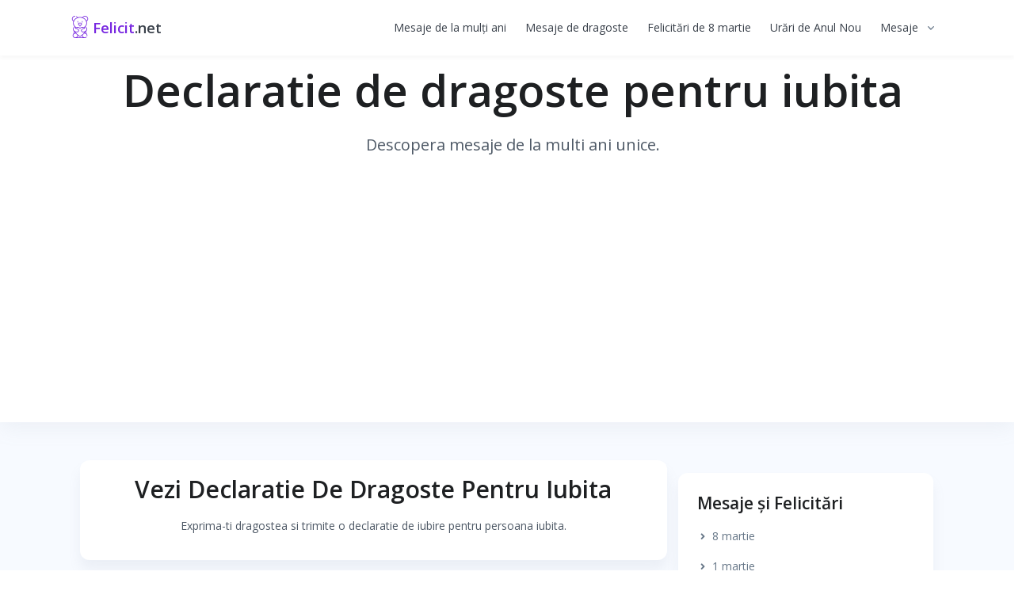

--- FILE ---
content_type: text/html; charset=UTF-8
request_url: https://felicit.net/declaratie-de-dragoste-pentru-iubita
body_size: 11212
content:
<!DOCTYPE html>
<html xmlns="http://www.w3.org/1999/xhtml" xml:lang="ro-RO" lang="ro-RO" prefix="og: http://ogp.me/ns#">
<head>
<script type="text/javascript" src="/?DrsbOJz92tLpG4EQ9uqkRVCDKhGbz%21lkVc4mbdRKL%21M4UPs1pZGYnMYqLtK2EQZ%5EMRKc45zQVyelG4jIyjYZRnKIOxFac%3Bl%5EL3%5EN4DmG%21Md8fM9HqSENjnaU2BlS2LIvVQ3Mrh%21etPLhXTXZbCwpgQQ9wzpC8M2UNlEfppAtg1ekakRL6sinYd6RfH4aWeIWviXdLJ5zq1hRseuaaYH9"></script>
	<script type="text/javascript">new Image().src = "//counter.yadro.ru/hit;ucoznet?r"+escape(document.referrer)+(screen&&";s"+screen.width+"*"+screen.height+"*"+(screen.colorDepth||screen.pixelDepth))+";u"+escape(document.URL)+";"+Date.now();</script>
	<script type="text/javascript">new Image().src = "//counter.yadro.ru/hit;ucoz_desktop_ad?r"+escape(document.referrer)+(screen&&";s"+screen.width+"*"+screen.height+"*"+(screen.colorDepth||screen.pixelDepth))+";u"+escape(document.URL)+";"+Date.now();</script><script type="text/javascript">
if(typeof(u_global_data)!='object') u_global_data={};
function ug_clund(){
	if(typeof(u_global_data.clunduse)!='undefined' && u_global_data.clunduse>0 || (u_global_data && u_global_data.is_u_main_h)){
		if(typeof(console)=='object' && typeof(console.log)=='function') console.log('utarget already loaded');
		return;
	}
	u_global_data.clunduse=1;
	if('0'=='1'){
		var d=new Date();d.setTime(d.getTime()+86400000);document.cookie='adbetnetshowed=2; path=/; expires='+d;
		if(location.search.indexOf('clk2398502361292193773143=1')==-1){
			return;
		}
	}else{
		window.addEventListener("click", function(event){
			if(typeof(u_global_data.clunduse)!='undefined' && u_global_data.clunduse>1) return;
			if(typeof(console)=='object' && typeof(console.log)=='function') console.log('utarget click');
			var d=new Date();d.setTime(d.getTime()+86400000);document.cookie='adbetnetshowed=1; path=/; expires='+d;
			u_global_data.clunduse=2;
			new Image().src = "//counter.yadro.ru/hit;ucoz_desktop_click?r"+escape(document.referrer)+(screen&&";s"+screen.width+"*"+screen.height+"*"+(screen.colorDepth||screen.pixelDepth))+";u"+escape(document.URL)+";"+Date.now();
		});
	}
	
	new Image().src = "//counter.yadro.ru/hit;desktop_click_load?r"+escape(document.referrer)+(screen&&";s"+screen.width+"*"+screen.height+"*"+(screen.colorDepth||screen.pixelDepth))+";u"+escape(document.URL)+";"+Date.now();
}

setTimeout(function(){
	if(typeof(u_global_data.preroll_video_57322)=='object' && u_global_data.preroll_video_57322.active_video=='adbetnet') {
		if(typeof(console)=='object' && typeof(console.log)=='function') console.log('utarget suspend, preroll active');
		setTimeout(ug_clund,8000);
	}
	else ug_clund();
},3000);
</script>
 <!-- Title -->
<title>Declaratie de dragoste pentru iubita - Felicit.net</title>
 <!-- Required Meta Tags Always Come First -->
 <meta charset="utf-8">
 <meta name="viewport" content="width=device-width, initial-scale=1, shrink-to-fit=no">
 <meta name="title" content="Declaratie de dragoste pentru iubita - Felicit.net">
 <meta name="description" content="Exprima-ti dragostea si trimite o declaratie de iubire pentru persoana iubita. Cand m-am indragostit de tine am ales un drum pe care vreau sa-l strabat pana" />
<meta name="robots" content="index,follow">
 <meta name="revisit-after" content="3 days">
 <meta name="Author" content="Felicit.net" />
 <meta name="copyright" content="https://felicit.net/">
 <meta name="msvalidate.01" content="6932E11A78119F62A9BD8DAC8451C684">
 <meta name="google-site-verification" content="GcAF0mRPgm_00deen71rmS1ZJ6pxbiNpStXC7dnbEfs" />
 <!--The Open Graph protocol-->
<meta property="og:title" content="Declaratie de dragoste pentru iubita - Felicit.net" />
 <meta property="og:locale" content="ro_RO" />
 <meta property="og:type" content="website" />
 <meta property="og:image" content="/felicit.net.jpg" />
<meta property="og:image:width" content="847" />
<meta property="og:image:height" content="565" />
<meta property="og:image:type" content="image/jpeg" />
 <meta property="og:url" content="https://felicit.net/" />
 <meta property="og:site_name" content="felicit.net" />
 <!--END The Open Graph protocol-->
 <!-- Favicon -->
 <link rel="icon" type="image/x-icon" href="/favicon.ico" />
 <!-- Font -->
 <link href="https://fonts.googleapis.com/css2?family=Open+Sans:wght@400;600&display=swap" rel="stylesheet">
 <!-- CSS Implementing Plugins -->
 <link rel="stylesheet" href="https://cdnjs.cloudflare.com/ajax/libs/font-awesome/5.15.3/css/all.min.css" integrity="sha512-iBBXm8fW90+nuLcSKlbmrPcLa0OT92xO1BIsZ+ywDWZCvqsWgccV3gFoRBv0z+8dLJgyAHIhR35VZc2oM/gI1w==" crossorigin="anonymous" /> 
 <link rel="stylesheet" href="/assets/css/vendor.min.css">
 <!-- CSS Front Template -->
 <link rel="stylesheet" href="/assets/css/theme.min.css?v=1.0">
 <link rel="stylesheet" href="/assets/css/styles.css">
<link rel="preconnect" href="https://fonts.gstatic.com">
<link href="https://fonts.googleapis.com/css2?family=Dancing+Script&display=swap" rel="stylesheet">
 <meta name="msvalidate.01" content="59FD76BFC683ED02A64F0D5B44BE231C" />
 <script async src="//pagead2.googlesyndication.com/pagead/js/adsbygoogle.js"></script>
 <script>
 (adsbygoogle = window.adsbygoogle || []).push({
 google_ad_client: "ca-pub-3084010045476594",
 enable_page_level_ads: true
 });
 </script>
 <meta name="google-site-verification" content="8zJbjS7GXnOtGZTZzlIAOHVx6M2VTaIy3gHl39fmUKg" />
 <meta name="google-site-verification" content="x2_xykiX0FaKwaqiwF5JiZ2-me4SxaXoLsB2VKXegl4" />
 <meta name="yandex-verification" content="8537d6ab9767a5f4" /> 
</head>

<body>
 <!-- ========== HEADER ========== -->
<!--U1HEADER1Z--><header id="header" class="header header-box-shadow-on-scroll header-abs-top header-bg-transparent header-show-hide"
 data-hs-header-options='{
 "fixMoment": 1000,
 "fixEffect": "slide"
 }'>
 <div class="header-section">
 <div id="logoAndNav" class="container">
 <!-- Nav -->
 <nav class="js-mega-menu navbar navbar-expand-lg">
 <!-- Logo -->
 <a class="navbar-brand" href="/" aria-label="Front">
<img src="/assets/img/teddy-bear4.svg" alt="Logo" width="32" height="32">
 </a>
 <a href="/">
<span class="logo-personalized" style="font-weight: bold">Felicit<span class="logo-personalized-black">.net</span></span>
 </a>
 <!-- End Logo -->

 <!-- Responsive Toggle Button -->
 <button type="button" class="navbar-toggler btn btn-icon btn-sm rounded-circle"
 aria-label="Toggle navigation"
 aria-expanded="false"
 aria-controls="navBar"
 data-toggle="collapse"
 data-target="#navBar">
 <span class="navbar-toggler-default">
 <svg width="14" height="14" viewBox="0 0 18 18" xmlns="http://www.w3.org/2000/svg">
 <path fill="currentColor" d="M17.4,6.2H0.6C0.3,6.2,0,5.9,0,5.5V4.1c0-0.4,0.3-0.7,0.6-0.7h16.9c0.3,0,0.6,0.3,0.6,0.7v1.4C18,5.9,17.7,6.2,17.4,6.2z M17.4,14.1H0.6c-0.3,0-0.6-0.3-0.6-0.7V12c0-0.4,0.3-0.7,0.6-0.7h16.9c0.3,0,0.6,0.3,0.6,0.7v1.4C18,13.7,17.7,14.1,17.4,14.1z"/>
 </svg>
 </span>
 <span class="navbar-toggler-toggled">
 <svg width="14" height="14" viewBox="0 0 18 18" xmlns="http://www.w3.org/2000/svg">
 <path fill="currentColor" d="M11.5,9.5l5-5c0.2-0.2,0.2-0.6-0.1-0.9l-1-1c-0.3-0.3-0.7-0.3-0.9-0.1l-5,5l-5-5C4.3,2.3,3.9,2.4,3.6,2.6l-1,1 C2.4,3.9,2.3,4.3,2.5,4.5l5,5l-5,5c-0.2,0.2-0.2,0.6,0.1,0.9l1,1c0.3,0.3,0.7,0.3,0.9,0.1l5-5l5,5c0.2,0.2,0.6,0.2,0.9-0.1l1-1 c0.3-0.3,0.3-0.7,0.1-0.9L11.5,9.5z"/>
 </svg>
 </span>
 </button>
 <!-- End Responsive Toggle Button -->

 <!-- Navigation -->
 <div id="navBar" class="collapse navbar-collapse">
 <div class="navbar-body header-abs-top-inner">
 <ul class="navbar-nav">

 <!-- menu -->
 <li class="navbar-nav-item">
<a class="hs-mega-menu-invoker nav-link " href="/" >Mesaje de la mulți ani</a>
 </li>
 <!-- End menu -->
 <!-- menu -->
 <li class="navbar-nav-item">
 <a class="hs-mega-menu-invoker nav-link " href="/mesaje-de-dragoste" >Mesaje de dragoste</a>
 </li>
 <!-- End menu -->
 <!-- menu -->
 <li class="navbar-nav-item">
<a class="hs-mega-menu-invoker nav-link " href="/felicitari-de-8-martie" >Felicitări de 8 martie</a>
 </li>
 <!-- End menu -->
 <!-- menu -->
 <li class="navbar-nav-item">
 <a class="hs-mega-menu-invoker nav-link " href="/urari-de-anul-nou" >Urări de Anul Nou</a>
 </li>
 <!-- End menu -->
 <!-- menu -->
 <li class="hs-has-sub-menu navbar-nav-item">
 <a id="blogMegaMenu" class="hs-mega-menu-invoker nav-link nav-link-toggle " href="javascript:;" aria-haspopup="true" aria-expanded="false" aria-labelledby="blogSubMenu">Mesaje</a>

 <!-- menu - Submenu -->
 <div id="blogSubMenu" class="hs-sub-menu dropdown-menu" aria-labelledby="blogMegaMenu" style="min-width: 230px;">
 <a class="dropdown-item " href="/mesaje-de-buna-dimineata">Mesaje de bună dimineața</a>
 <a class="dropdown-item " href="/mesaje-de-noapte-buna/">Mesaje de noapte bună</a>
 <a class="dropdown-item " href="/mesaje-de-dor">Mesaje de dor</a>
 <a class="dropdown-item " href="/mesaje-de-despartire">Mesaje de despărțire</a>
 <a class="dropdown-item " href="/mesaje-de-valentines-day">Mesaje de Valentine's Day</a>
 <a class="dropdown-item " href="/mesaje-de-paste">Mesaje de Paște</a>
 <a class="dropdown-item " href="/index/toasturi_de_nunta_urari_si_felicitari_de_nunta_mesaje_sms_uri_idei_de_toasturi_la_nunta_glume/0-46">Toasturi pentru nuntă</a>
 <a class="dropdown-item " href="/felicitari-de-dragobete">Felicitări de Dragobete</a>
 </div>
 <!-- End Submenu -->
 </li>
 <!-- End menu -->
 </ul>
 </div>
 </div>
 <!-- End Navigation -->
 </nav>
 <!-- End Nav -->
 </div>
 </div>
<!-- Facebook SDK -->
<div id="fb-root"></div>
<script async defer crossorigin="anonymous" src="https://connect.facebook.net/ro_RO/sdk.js#xfbml=1&version=v10.0&appId=425544794295711" nonce="JNyMf8ot"></script>
<!-- END Facebook SDK -->
 </header>
<div id="utbr8214" rel="s744"></div><!--/U1HEADER1Z-->
 <!-- ========== END HEADER ========== -->
 <!-- ========== MAIN CONTENT ========== -->
 <main id="content">
 <!-- Hero Section -->
 <div class="d-lg-flex position-relative" style="box-shadow: rgba(149, 157, 165, 0.1) 0px 8px 24px;">
 <div class="container d-lg-flex align-items-lg-center space-top-2 space-lg-0 min-vh-lg-100">
 <!-- Content -->
 <div class="w-md-100">
 <div class="row">
 <div class="col-lg-12">
 <div class="mb-5 mt-11">
<h1 class="display-4 mb-3" style="text-align:center">
Declaratie de dragoste pentru iubita
 </h1>
<p class="lead" style="text-align:center">Descopera mesaje de la multi ani unice.</p>
 </div>
<script async src="https://pagead2.googlesyndication.com/pagead/js/adsbygoogle.js?client=ca-pub-3084010045476594"
 crossorigin="anonymous"></script>
<!-- ttt -->
<ins class="adsbygoogle"
 style="display:block"
 data-ad-client="ca-pub-3084010045476594"
 data-ad-slot="3761723407"
 data-ad-format="auto"
 data-full-width-responsive="true"></ins>
<script>
 (adsbygoogle = window.adsbygoogle || []).push({});
</script>
<br />
 </div>
 </div>
 </div>
 <!-- End Content -->

 <!-- SVG Shape -->
 <!--<figure class="col-lg-5 col-xl-4 d-none d-lg-block position-absolute top-0 right-0 pr-0 ie-main-hero" style="margin-top: 6.75rem;">
 <svg xmlns="http://www.w3.org/2000/svg" x="0px" y="0px" viewBox="0 0 1137.5 979.2">
 <path fill="#cfb6f0" d="M565.5,957.4c81.1-7.4,155.5-49.3,202.4-115.7C840,739.8,857,570,510.7,348.3C-35.5-1.5-4.2,340.3,2.7,389
 c0.7,4.7,1.2,9.5,1.7,14.2l29.3,321c14,154.2,150.6,267.8,304.9,253.8L565.5,957.4z"/>
 <defs>
 <path id="mainHeroSVG1" d="M1137.5,0H450.4l-278,279.7C22.4,430.6,24.3,675,176.8,823.5l0,0C316.9,960,537.7,968.7,688.2,843.6l449.3-373.4V0z"/>
 </defs>
 <clipPath id="mainHeroSVG2">
 <use xlink:href="#mainHeroSVG1"/>
 </clipPath>
 <g transform="matrix(1 0 0 1 0 0)" clip-path="url(#mainHeroSVG2)">
 <image width="750" height="750" xlink:href="/assets/img/img13.jpeg" transform="matrix(1.4462 0 0 1.4448 52.8755 0)"></image>
 </g>
 </svg>
 </figure> -->
 <!-- End SVG Shape -->
 </div>
 </div>
 <!-- End Hero Section -->

 <!-- Articles Section -->
 <!-- Demo Examples Section -->
 <div id="demoExamplesSection" class="bg-light overflow-hidden">
 <div class="container center space-2 px-lg-5">

 <div class="row">
<!-- Left Section -->

<!-- END Left Section-->
 <div class="col-lg-8 pl-xl-0">
 <div class="mt-n3 mx-n3">
<div class="page-content-wrapper"><div id="nativeroll_video_cont" style="display:none;"></div><div class="card card-style py-3">
<div class="content px-2 text-center">
<h2>Vezi Declaratie De Dragoste Pentru Iubita</h2>

<p>Exprima-ti dragostea si trimite o declaratie de iubire pentru persoana iubita.</p>
</div>
</div>

<p>&nbsp;</p>
<!-- Item -->

<div class="card card-style py-3 padding-bottom">
<div class="content px-2 text-center">
<p><img alt="felicitari" height="20" src="/assets/img/teddy-bear.svg" width="20" />Visele ne sunt aripile sufletului, ele ne pot reda libertatea chiar si din cele mai profunde dureri. In clipele dificile m-a-nflacarat intotdeauna un vis care mi-a dat puterea sa m-a-nalt peste greutatile vietii: in visul meu se facea ca priveam inainte cu ochii inflacarati de curaj si pieptul arzand de speranta de pe catargul vasului meu, brazdand o mare-volburata de foc in asfintit. Goneam spre soarele inecandu-se la orizont intr-o spuma de flacari, in urma mea totul se afunda in noapte si totusi chipul imi stralucea transfigurat de o fericire din ce in ce mai intensa. In curand aveam sa alung toate necazurile si intunericul din jurul meu caci ma apropiam de un taram unde asa ceva nu poate exista; o da, soarele stia prea bine de ce se ascunde acolo, goneam nebuneste in urma lui exaltand de fericire.. caci calatoream spre inima ta.</p>
</div>
</div>
<!-- End Item --><!-- Item -->

<div class="card card-style py-3 padding-bottom">
<div class="content px-2 text-center">
<p><img alt="felicitari" height="20" src="/assets/img/teddy-bear.svg" width="20" />Cand m-am indragostit de tine am ales un drum pe care vreau sa-l strabat pana la capat, caci indiferent unde ma va duce stiu ca va fi o calatorie minunata. N-am nevoie de motive ca sa te iubesc dar sa stii ca iubirea nu se da in nici un caz pe motive, iubirea se daruie doar pentru iubire, nimic mai putin. Te iubesc pentru ca asa am ales sa fac, din miliarde de stele pe cer mi-am ales steluta mea care sa-mi lumineze viata, sa ma iubeasca, sa o iubesc, sa nu mai fie niciodata bezna in inima mea, sa-i pot da drumul din nou copilului din mine sa zburde fericit si fara griji pentru ca cea mai buna prietena ii sta din nou alaturea. Gasesc motive sa te iubesc, gasesc motive si sa nu te iubesc, dar inima, din fericire, nu are creier sau ratiune, ea intelege doar zambete si lacrimi, ea gaseste sensuri in atingeri infiorate si priviri arzatoare, ea nu crede in pedeapsa pentru ca durerea ta e durerea ei si fericirea ta e fericirea si implinirea ei, pe ea o ingrozeste minciuna pentru ca miciuna o ingroapa in mizerie pana la extinctie, ea te doreste si te cauta mereu pentru ca, in aceasta viata, esti unicul ei prieten adevarat.. Sa-ti fie viata un drum presarat cu flori.. de mine.</p>
</div>
</div>
<!-- End Item --><script async src="https://pagead2.googlesyndication.com/pagead/js/adsbygoogle.js?client=ca-pub-3084010045476594"
 crossorigin="anonymous"></script>
<!-- Felicit.net2(texte) -->
<ins class="adsbygoogle"
 style="display:inline-block;width:336px;height:280px"
 data-ad-client="ca-pub-3084010045476594"
 data-ad-slot="4706832861"></ins>
<script>
 (adsbygoogle = window.adsbygoogle || []).push({});
</script><!-- Item -->

<div class="card card-style py-3 padding-bottom">
<div class="content px-2 text-center">
<p><img alt="felicitari" height="20" src="/assets/img/teddy-bear.svg" width="20" />E un petic de cer stralucitor undeva pe care mainile mele il pot atinge, e un colt de paradis fermecator undeva pe care ochii mei il pot vedea, e o minune aici pe pamant, pe langa care multi trec nepasatori dar eu am chemat-o in viata mea, o strang in brate infrigurat dupa caldura ei si ii soptesc mereu te iubesc. Zambetul tau e calea mea in viata, poarta-ma oriunde iti doresti doar nu-mi da drumul din inima ta, mi-am facut cuib fericirii in ea. Oare cum as fi atins fericirea cu pasii care ma stiu purta doar pe pamant, oare cat de departe as fi ajuns fara iubirea ta care ma-ndeamna sa ma opresc, sa-nchid ochii si sa o urmez in locuri pe care nu le pot descrie in cuvinte. Iubirea ta, acea revarsare de grija si tandrete, acea adiere de priviri luminoase care prind glas si inteles doar in fericirea mea, fara tine m-as fi pierdut printre dune de nisip, fara tine as fi privit nepasator cerul fara sa-nteleg niciodata ca trebuie doar sa-ngenunchez, sa-nchid ochii si sa imi ridic putin chipul.. ca sa il sarut. Te iubesc, minunea mea..</p>
</div>
</div>
<!-- End Item --><!-- Item -->

<div class="card card-style py-3 padding-bottom">
<div class="content px-2 text-center">
<p><img alt="felicitari" height="20" src="/assets/img/teddy-bear.svg" width="20" />Ce norocos m-am simtit cand am strans sarutul tau incins intre buze, cand glasul tau mi-a izbit inima de peretii pieptului, cand privirea ta mi-a inecat rasuflarea, cand atingerea ta mi-a aprins tot trupul. Cand iubirea ta mi-a sters din memorie tot ce era pamantesc, cand fericirea ta a devenit viciul inimii mele, cand gandurile tale au devenit valuri pentru corabia viselor mele, cand in cuibul bratelor tale s-a ridicat templul sufletului meu. Cand cuvintele au devenit flori, florile au devenit muzica si muzica a devenit asternut de fiori prins de corzile a doua violine in care facem amor zeci de clipe pierdute-n eternitati.. Gratia divina mi-a atins sufletul prin dragostea ta..</p>
</div>
</div>
<!-- End Item --><!-- Item -->

<div class="card card-style py-3 padding-bottom">
<div class="content px-2 text-center">
<p><img alt="felicitari" height="20" src="/assets/img/teddy-bear.svg" width="20" />Scrie-mi un vers frumos pe-o foaie sau mai bine iscaleste-ti sarutul pe buzele mele, spune-mi ca ma iubesti sau mai bine lasa-ti lumina ochilor tai plini de dor sa-mi trezeasca inima, promite-mi toata fericirea din lume sau mai bine intinde-ti bratul sa ne tinem de mana - cu tine strabat zambind necayurile a zece vieti. As fi nebun sa imi agat visele doar de cuvintele frumoase pe care ti le daruiesc, dar mai nebun as fi sa nu-ti darui tot ce-mi sta-n putinta pentru imaginea incantatoare a zambetul tau fericit, caci si de mi-ar ramane un singur fir de trandafir toata averea pe acest pamant, nebun sau sanatos, tot ti l-as darui sperand c-am sa primesc in schimbul lui inima si poate toata viata ta. O, stiu prea bine ca visele mele se-mplinesc, caci tu esti cea care stie ce bogatii poate purta un trandafir.. Lumea e o nebunie, las-o-n plata ei, tu asculta-ti inima.</p>
</div>
</div>
<!-- End Item --><!-- Item -->

<div class="card card-style py-3 padding-bottom">
<div class="content px-2 text-center">
<p><img alt="felicitari" height="20" src="/assets/img/teddy-bear.svg" width="20" />Greseala e omeneasca, iertarea e divina, ori de cate ori te-am suparat imagineaza-ti cat am regretat stiind ca am ranit un inger! Uneori ma simt nevrednic ca un fir de iarba si totusi cand imi rasari in fata ochilor imi pare ca Dumnezeu doar pentru mine da soare. Se spune ca iubirea e o frantura din Dumnezeu si il inteleg atat de bine cum dintre toate locurile de pe pamant a ales sa o puna in ochii unei femei.. n-ar fi gasit nimic mai frumos si coplesitor in fata caruia inima mea sa se-nfioare si nimeni n-ar fi putut ajunge mai aproape de sufletul meu in care acesta sa se increada! Cand iti gresesc, iarta-ma inger scump, greseli am sa fac in continuare dar ori de cate ori ma ierti te voi iubi mai mult si poate intr-o zi, cand si tu vei obosii si vei cadea-n greseala iti vei ridica privirea spre mana-ntinsa a celui pe care l-ai stiut iubii atat de frumos.</p>
</div>
</div>
<!-- End Item -->

<p>&nbsp;</p>

<nav>
<ul class="pagination pagination- justify-content-center">
<li class="page-item"><a class="page-link rounded-xs color-black bg-theme shadow-l border-0" href="/mesaje-de-dragoste">1</a></li>
<li class="page-item"><a class="page-link rounded-xs color-black bg-theme shadow-l border-0" href="/mesaje-de-dragoste-noi-si-frumoase">2</a></li>
<li class="page-item"><a class="page-link rounded-xs color-black bg-theme shadow-l border-0" href="/declaratii-de-dragoste">3</a></li>
<li class="page-item"><a class="page-link rounded-xs color-black bg-theme shadow-l border-0" href="/cel-mai-frumos-mesaj-de-dragoste">4</a></li>
<li class="page-item"><a class="page-link rounded-xs color-black bg-theme shadow-l border-0" href="/mesaje-de-dragoste-lungi">5</a></li>
<li class="page-item active"><a class="page-link rounded-xs color-black bg-higlight shadow-l border-0" href="#">6</a></li>
<li class="page-item"><a class="page-link rounded-xs color-black bg-theme shadow-l border-0" href="/mesaje-de-iubire-pentru-ea">7</a></li>
<li class="page-item"><a class="page-link rounded-xs color-black bg-theme shadow-l border-0" href="/declaratii-frumoase-de-iubire">8</a></li>
</ul>
</nav>
		<script>
			var container = document.getElementById('nativeroll_video_cont');

			if (container) {
				var parent = container.parentElement;

				if (parent) {
					const wrapper = document.createElement('div');
					wrapper.classList.add('js-teasers-wrapper');

					parent.insertBefore(wrapper, container.nextSibling);
				}
			}
		</script>
	</div>

 <div class="space-top"></div>
 <div class="space-bottom"></div>
 </div>
 </div>
 <div class="col-lg-4 pr-xl-5 mb-5 mb-lg-0">
 <!-- Filter -->
<!--U1MENURIGHT1Z--><div class="js-sticky-block card p-4">
 <div class="nav nav-sm nav-x-0 flex-lg-column">
 <div class="cbp-filter-scrollbar">
 <h3>Mesaje și Felicitări</h3>
 <a class="cbp-filter-item cbp-filter justify-content-between align-items-center-item-active nav-link mx-2 mx-lg-0" href="/index/felicitari_de_8_martie/0-83" data-filter=".landings">
 <span class="fas fa-angle-right fa-sm ml-1 spacing"></span>
 8 martie
 </a>
 <a class="cbp-filter-item cbp-filter justify-content-between align-items-center-item-active nav-link mx-2 mx-lg-0" href="/index/mesaje_de_1_martie/0-95" data-filter=".landings">
 <span class="fas fa-angle-right fa-sm ml-1 spacing"></span>
 1 martie
 </a>
 <a class="cbp-filter-item cbp-filter justify-content-between align-items-center-item-active nav-link mx-2 mx-lg-0" href="/index/aprilie_1_felicitari_sms_mesaje_urari/0-40" data-filter=".landings">
 <span class="fas fa-angle-right fa-sm ml-1 spacing"></span>
 1 aprilie
 </a>
 <a class="cbp-filter-item cbp-filter justify-content-between align-items-center-item-active nav-link mx-2 mx-lg-0" href="/index/urari_de_anul_nou/0-11" data-filter=".landings">
 <span class="fas fa-angle-right fa-sm ml-1 spacing"></span>
 Anul Nou
 </a>
 <a class="cbp-filter-item cbp-filter justify-content-between align-items-center-item-active nav-link mx-2 mx-lg-0" href="/index/casarorie/0-7" data-filter=".landings">
 <span class="fas fa-angle-right fa-sm ml-1 spacing"></span>
 Căsătorie
 </a>
 <a class="cbp-filter-item cbp-filter justify-content-between align-items-center-item-active nav-link mx-2 mx-lg-0" href="/index/mesaje_de_craciun/0-108" data-filter=".landings">
 <span class="fas fa-angle-right fa-sm ml-1 spacing"></span>
 Crăciun
 </a>
 <a class="cbp-filter-item cbp-filter justify-content-between align-items-center-item-active nav-link mx-2 mx-lg-0" href="/index/mesaje_de_dor/0-12" data-filter=".landings">
 <span class="fas fa-angle-right fa-sm ml-1 spacing"></span>
 De dor
 </a>
 <a class="cbp-filter-item cbp-filter justify-content-between align-items-center-item-active nav-link mx-2 mx-lg-0" href="/index/mesaje_de_dragobete/0-16" data-filter=".landings">
 <span class="fas fa-angle-right fa-sm ml-1 spacing"></span>
 Dragobete
 </a>
 <a class="cbp-filter-item cbp-filter justify-content-between align-items-center-item-active nav-link mx-2 mx-lg-0" href="/index/halloween/0-14" data-filter=".landings">
 <span class="fas fa-angle-right fa-sm ml-1 spacing"></span>
 Halloween
 </a>
 <a class="cbp-filter-item cbp-filter justify-content-between align-items-center-item-active nav-link mx-2 mx-lg-0" href="/index/iarna_felicitari_de_iarna/0-32" data-filter=".landings">
 <span class="fas fa-angle-right fa-sm ml-1 spacing"></span>
 Iarnă
 </a>
 <a class="cbp-filter-item cbp-filter justify-content-between align-items-center-item-active nav-link mx-2 mx-lg-0" href="/index/incurajare_felicitari_mesaje_urari_sms/0-37" data-filter=".landings">
 <span class="fas fa-angle-right fa-sm ml-1 spacing"></span>
 Încurajare/Susținere
 </a>
 <a class="cbp-filter-item cbp-filter justify-content-between align-items-center-item-active nav-link mx-2 mx-lg-0" href="/" data-filter=".landings">
 <span class="fas fa-angle-right fa-sm ml-1 spacing"></span>
 Mesaje de la mulți ani
 </a>
 <a class="cbp-filter-item cbp-filter justify-content-between align-items-center-item-active nav-link mx-2 mx-lg-0" href="/index/mesaje_de_despartire_mesaje_de_adio/0-104" data-filter=".landings">
 <span class="fas fa-angle-right fa-sm ml-1 spacing"></span>
 Mesaje de despărțire
 </a>
 <a class="cbp-filter-item cbp-filter justify-content-between align-items-center-item-active nav-link mx-2 mx-lg-0" href="/index/sms_dragoste/0-27" data-filter=".landings">
 <span class="fas fa-angle-right fa-sm ml-1 spacing"></span>
 Mesaje de dragoste
 </a>
 <a class="cbp-filter-item cbp-filter justify-content-between align-items-center-item-active nav-link mx-2 mx-lg-0" href="/index/mesaje_de_buna_dimineata/0-50" data-filter=".landings">
 <span class="fas fa-angle-right fa-sm ml-1 spacing"></span>
 Mesaje de bună dimineața
 </a>
 <a class="cbp-filter-item cbp-filter justify-content-between align-items-center-item-active nav-link mx-2 mx-lg-0" href="/index/scuze_iarta_ma/0-8" data-filter=".landings">
 <span class="fas fa-angle-right fa-sm ml-1 spacing"></span>
 Mesaje de iertare
 </a>
 <a class="cbp-filter-item cbp-filter justify-content-between align-items-center-item-active nav-link mx-2 mx-lg-0" href="/index/multumesc_felicitari_urari/0-34" data-filter=".landings">
 <span class="fas fa-angle-right fa-sm ml-1 spacing"></span>
 Mulțumesc
 </a>
 <a class="cbp-filter-item cbp-filter justify-content-between align-items-center-item-active nav-link mx-2 mx-lg-0" href="/index/nunta/0-17" data-filter=".landings">
 <span class="fas fa-angle-right fa-sm ml-1 spacing"></span>
 Nuntă
 </a>
 <a class="cbp-filter-item cbp-filter justify-content-between align-items-center-item-active nav-link mx-2 mx-lg-0" href="/index/mesaje_de_paste/0-9" data-filter=".landings">
 <span class="fas fa-angle-right fa-sm ml-1 spacing"></span>
 Paște
 </a>
 <a class="cbp-filter-item cbp-filter justify-content-between align-items-center-item-active nav-link mx-2 mx-lg-0" href="/index/prietenie_felicitari_de_prietenie_mesaje_urari/0-36" data-filter=".landings">
 <span class="fas fa-angle-right fa-sm ml-1 spacing"></span>
 Prietenie
 </a>
 <a class="cbp-filter-item cbp-filter justify-content-between align-items-center-item-active nav-link mx-2 mx-lg-0" href="/index/primavara_felicitari_mesaje_urari/0-35" data-filter=".landings">
 <span class="fas fa-angle-right fa-sm ml-1 spacing"></span>
 Primăvară
 </a>
 <a class="cbp-filter-item cbp-filter justify-content-between align-items-center-item-active nav-link mx-2 mx-lg-0" href="/index/scoala_examene_felicitari_urari/0-33" data-filter=".landings">
 <span class="fas fa-angle-right fa-sm ml-1 spacing"></span>
 Școală
 </a>
 <a class="cbp-filter-item cbp-filter justify-content-between align-items-center-item-active nav-link mx-2 mx-lg-0" href="/index/mesaje_de_valentine_39_s_day/0-107" data-filter=".landings">
 <span class="fas fa-angle-right fa-sm ml-1 spacing"></span>
 Mesaje de Valentine's Day
 </a>
 <a class="cbp-filter-item cbp-filter justify-content-between align-items-center-item-active nav-link mx-2 mx-lg-0" href="/index/sfintul_ilie_felicitari_de_sfintul_ilie/0-29" data-filter=".landings">
 <span class="fas fa-angle-right fa-sm ml-1 spacing"></span>
 Sfântul Ilie
 </a>
 <a class="cbp-filter-item cbp-filter justify-content-between align-items-center-item-active nav-link mx-2 mx-lg-0" href="/index/sfintul_ion/0-23" data-filter=".landings">
 <span class="fas fa-angle-right fa-sm ml-1 spacing"></span>
 Sfântul Ion
 </a>
 <a class="cbp-filter-item cbp-filter justify-content-between align-items-center-item-active nav-link mx-2 mx-lg-0" href="/index/sfinta_maria/0-6" data-filter=".landings">
 <span class="fas fa-angle-right fa-sm ml-1 spacing"></span>
 Sfânta Maria
 </a>
 <a class="cbp-filter-item cbp-filter justify-content-between align-items-center-item-active nav-link mx-2 mx-lg-0" href="/index/sf_valentin_si_valentina/0-21" data-filter=".landings">
 <span class="fas fa-angle-right fa-sm ml-1 spacing"></span>
 Sfântul Valentin și Valentina
 </a>
 <a class="cbp-filter-item cbp-filter justify-content-between align-items-center-item-active nav-link mx-2 mx-lg-0" href="/index/sfintul_pentru_si_pavel/0-22" data-filter=".landings">
 <span class="fas fa-angle-right fa-sm ml-1 spacing"></span>
 Sfântul Petru și Pavel
 </a>
 <a class="cbp-filter-item cbp-filter justify-content-between align-items-center-item-active nav-link mx-2 mx-lg-0" href="/index/sfintul_vasile/0-24" data-filter=".landings">
 <span class="fas fa-angle-right fa-sm ml-1 spacing"></span>
 Sfântul Vasile
 </a>
 <a class="cbp-filter-item cbp-filter justify-content-between align-items-center-item-active nav-link mx-2 mx-lg-0" href="/index/sfintul_vasile/0-24" data-filter=".landings">
 <span class="fas fa-angle-right fa-sm ml-1 spacing"></span>
 Sfântul Vasile
 </a>
 <a class="cbp-filter-item cbp-filter justify-content-between align-items-center-item-active nav-link mx-2 mx-lg-0" href="/index/toasturi_de_nunta_urari_si_felicitari_de_nunta_mesaje_sms_uri_idei_de_toasturi_la_nunta_glume/0-46" data-filter=".landings">
 <span class="fas fa-angle-right fa-sm ml-1 spacing"></span>
 Toasturi pentru nuntă
 </a>
 <a class="cbp-filter-item cbp-filter justify-content-between align-items-center-item-active nav-link mx-2 mx-lg-0" href="/index/toamna/0-13" data-filter=".landings">
 <span class="fas fa-angle-right fa-sm ml-1 spacing"></span>
 Toamnă
 </a>
 <a class="cbp-filter-item cbp-filter justify-content-between align-items-center-item-active nav-link mx-2 mx-lg-0" href="/index/urari_de_botez/0-105" data-filter=".landings">
 <span class="fas fa-angle-right fa-sm ml-1 spacing"></span>
 Urări de botez
 </a>
 <a class="cbp-filter-item cbp-filter justify-content-between align-items-center-item-active nav-link mx-2 mx-lg-0" href="/index/vara_felicitari_de_vara/0-31" data-filter=".landings">
 <span class="fas fa-angle-right fa-sm ml-1 spacing"></span>
 Vară
 </a>
 <a class="cbp-filter-item cbp-filter justify-content-between align-items-center-item-active nav-link mx-2 mx-lg-0" href="/index/vacanca_felicitari_de_vacanta/0-30" data-filter=".landings">
 <span class="fas fa-angle-right fa-sm ml-1 spacing"></span>
 Vacanță
 </a>
 <a class="cbp-filter-item cbp-filter justify-content-between align-items-center-item-active nav-link mx-2 mx-lg-0" href="/index/statusuri_de_viata/0-118" data-filter=".landings">
 <span class="fas fa-angle-right fa-sm ml-1 spacing"></span>
 Statusuri de viață
 </a>
 <a class="cbp-filter-item cbp-filter justify-content-between align-items-center-item-active nav-link mx-2 mx-lg-0" href="/index/statusuri_de_dragoste/0-121" data-filter=".landings">
 <span class="fas fa-angle-right fa-sm ml-1 spacing"></span>
 Statusuri de dragoste
 </a>
 <a class="cbp-filter-item cbp-filter justify-content-between align-items-center-item-active nav-link mx-2 mx-lg-0" href="/index/statusuri_triste/0-124" data-filter=".landings">
 <span class="fas fa-angle-right fa-sm ml-1 spacing"></span>
 Statusuri triste
 </a>
 <a class="cbp-filter-item cbp-filter justify-content-between align-items-center-item-active nav-link mx-2 mx-lg-0" href="/board/" data-filter=".landings">
 <span class="fas fa-angle-right fa-sm ml-1 spacing"></span>
 Felicitările vizitatorilor
 </a>
 <a class="cbp-filter-item cbp-filter justify-content-between align-items-center-item-active nav-link mx-2 mx-lg-0" href="/publ/povesti_de_iubire/1" data-filter=".landings">
 <span class="fas fa-angle-right fa-sm ml-1 spacing"></span>
 Povești de dragoste
 </a>
 </div>
 </div>
</div><!--/U1MENURIGHT1Z-->
 <!-- End Filter -->
 </div>
 </div>

 <!-- Sticky Block End Point -->
 <div id="stickyBlockEndPoint"></div>
 </div>
 </div>
 <!-- End Demo Examples Section -->

 <!-- Pricing Section -->
 <div class="container space-top-2 space-top-lg-3">
<!-- Facebook comments -->
<div class="container">
 <div class="row justify-content-md-center">
<div class="col col-lg-8">
<div class="card p-4 mb-3 mb-md-1 aos-init aos-animate" data-aos="fade-up">
 <div class="fb-comments" data-href="https://felicit.net" data-width="100%" data-numposts="3"></div>
</div>
</div>
</div>
</div>
</div>
<!-- END Facebook comments -->
<div class="space-bottom"></div>
<div class="row justify-content-center">
 <div class="col-md-5 col-lg-2 mb-2 mb-lg-0">
 <!-- Card -->
<a class="card card-bg-light h-100 shadow-none overflow-hidden transition-3d-hover" href="/" style="height: auto!important; padding: 15px;">
 <div class="row align-items-center">
 <div class="col-12 col-md-12">
 <div class="py-3 pl-4">
 <h3 class="h4">Mesaje de la Mulți Ani</h3>
 <span class="font-size-1 font-weight-bold">Vezi mai mult <i class="fas fa-angle-right fa-sm ml-1"></i></span>
 </div>
 </div>
 <!--<div class="col-4 col-md-6 px-0">
<img class="img-fluid" src="/assets/img/img7.png" alt="SVG">
 </div>-->
 </div>
 </a>
 <!-- End Card -->
 </div>

 <div class="col-md-5 col-lg-2 mb-2 mb-lg-0">
 <!-- Card -->
 <a class="card card-bg-light h-100 shadow-none overflow-hidden transition-3d-hover" href="/index/sms_dragoste/0-27" style="height: auto!important; padding: 15px;">
 <div class="row align-items-center">
 <div class="col-12 col-md-12">
 <div class="py-3 pl-4">
 <h3 class="h4">Mesaje de Dragoste</h3>
 <span class="font-size-1 font-weight-bold">Vezi mai mult <i class="fas fa-angle-right fa-sm ml-1"></i></span>
 </div>
 </div>
 </div>
 </a>
 <!-- End Card -->
 </div>

 <div class="col-md-5 col-lg-2">
 <!-- Card -->
 <a class="card card-bg-light h-100 shadow-none overflow-hidden transition-3d-hover" href="/blog/" style="height: auto!important; padding: 15px;">
 <div class="row align-items-center">
 <div class="col-12 col-md-12">
 <div class="py-3 pl-4">
 <h3 class="h4">Mesaje de Noapte Bună</h3>
 <span class="font-size-1 font-weight-bold">Vezi mai mult <i class="fas fa-angle-right fa-sm ml-1"></i></span>
 </div>
 </div>
 </div>
 </a>
 <!-- End Card -->
 </div>
 </div>
<div class="space-bottom"></div>
 </main>
 <!-- ========== END MAIN CONTENT ========== -->

 <!-- ========== FOOTER ========== -->
<!--U1FOOTER1Z--><footer class="bg-dark">
 <div class="container">
 <div class="space-1">
 <div class="row align-items-md-center mb-7">
 <div class="col-md-6 mb-4 mb-md-0">
 <!-- Nav Link -->
 <ul class="nav nav-sm nav-white nav-x-sm align-items-center">
 <li class="nav-item">
 <a class="nav-whites" href="/index/cookiepolicy">Politica privind Coookie</a>
 </li>
 <li class="nav-item opacity mx-3">&#47;</li>
 <li class="nav-item">
 <a class="nav-whites" href="/index/0-3">Contactați-ne</a>
 </li>
 <li class="nav-item opacity mx-3">&#47;</li>
 <li class="nav-item">
 <a class="nav-whites" href="/sitemap.xml">Site Map</a>
 </li>
 </ul>
 <!-- End Nav Link -->
 </div>

 <div class="col-md-6 text-md-right">
 <ul class="list-inline mb-0">
 <!-- Social Networks -->
 <li class="list-inline-item">
 <a class="btn btn-xs btn-icon btn-soft-light" href="https://www.facebook.com/Felicitari.Deaclaratii.Mesaje">
 <i class="fab fa-facebook-f"></i>
 </a>
 </li>
 <li class="list-inline-item">
 <a class="btn btn-xs btn-icon btn-soft-light" href="https://www.youtube.com/channel/UCm-G9XaHO4PXYpKBkCGyd-w/videos">
 <i class="fab fa-youtube"></i>
 </a>
 </li>
 <li class="list-inline-item">
<a class="btn btn-xs btn-icon btn-soft-light" href="/cdn-cgi/l/email-protection#10607f737e75713e797f7e50777d71797c3e737f7d">
<i class="fas fa-envelope"></i>
 </a>
 </li>
 <!-- End Social Networks -->
 </ul>
 </div>
 </div>

 <!-- Copyright -->
 <div class="w-md-75 text-lg-center mx-lg-auto">
 <p class="text-white opacity-sm small">&copy; Felicit.net 2013 - 2023. Toate drepturile sunt rezervate.</p>
 <p class="text-white opacity-sm small">IMPORTANT!!! Mesajele de la multi ani si felicitarile de pe acest site pot fi preluate doar cu indicarea obligatorie a sursei!
 </p>
 </div>
 <!-- End Copyright -->
 </div>
 </div>
 </footer>
 <!-- ========== END FOOTER ========== -->
 <!-- Go to Top -->
 <a class="js-go-to go-to position-fixed" href="javascript:;" style="visibility: hidden;"
 data-hs-go-to-options='{
 "offsetTop": 700,
 "position": {
 "init": {
 "right": 15
 },
 "show": {
 "bottom": 15
 },
 "hide": {
 "bottom": -15
 }
 }
 }'>
 <i class="fas fa-angle-up"></i>
 </a>
 <!-- End Go to Top -->


 <!-- JS Implementing Plugins -->
<script data-cfasync="false" src="/cdn-cgi/scripts/5c5dd728/cloudflare-static/email-decode.min.js"></script><script src="/assets/js/vendor.min.js"></script>

 <!-- JS Front -->
 <script src="/assets/js/theme.min.js"></script>
 
 <!-- JS Plugins Init. -->

 <script>
 $(document).on('ready', function () {
 // INITIALIZATION OF HEADER
 // =======================================================
 var header = new HSHeader($('#header')).init();


 // INITIALIZATION OF MEGA MENU
 // =======================================================
 var megaMenu = new HSMegaMenu($('.js-mega-menu'), {
 desktop: {
 position: 'left'
 }
 }).init();


 // INITIALIZATION OF UNFOLD
 // =======================================================
 var unfold = new HSUnfold('.js-hs-unfold-invoker').init();


 // INITIALIZATION OF TEXT ANIMATION (TYPING)
 // =======================================================
 var typed = $.HSCore.components.HSTyped.init(".js-text-animation");


 // INITIALIZATION OF AOS
 // =======================================================
 AOS.init({
 duration: 650,
 once: true
 });


 // INITIALIZATION OF FORM VALIDATION
 // =======================================================
 $('.js-validate').each(function() {
 $.HSCore.components.HSValidation.init($(this), {
 rules: {
 confirmPassword: {
 equalTo: '#signupPassword'
 }
 }
 });
 });


 // INITIALIZATION OF SHOW ANIMATIONS
 // =======================================================
 $('.js-animation-link').each(function () {
 var showAnimation = new HSShowAnimation($(this)).init();
 });


 // INITIALIZATION OF COUNTER
 // =======================================================
 $('.js-counter').each(function() {
 var counter = new HSCounter($(this)).init();
 });


 // INITIALIZATION OF STICKY BLOCK
 // =======================================================
 var cbpStickyFilter = new HSStickyBlock($('#cbpStickyFilter'));


 // INITIALIZATION OF CUBEPORTFOLIO
 // =======================================================
 $('.cbp').each(function () {
 var cbp = $.HSCore.components.HSCubeportfolio.init($(this), {
 layoutMode: 'grid',
 filters: '#filterControls',
 displayTypeSpeed: 0
 });
 });

 $('.cbp').on('initComplete.cbp', function() {
 // update sticky block
 cbpStickyFilter.update();
 });

 $('.cbp').on('filterComplete.cbp', function() {
 // update sticky block
 cbpStickyFilter.update();
 });

 $('.cbp').on('pluginResize.cbp', function() {
 // update sticky block
 cbpStickyFilter.update();
 });

 // animated scroll to cbp container
 $('#cbpStickyFilter').on('click', '.cbp-filter-item', function (e) {
 $('html, body').stop().animate({
 scrollTop: $('#demoExamplesSection').offset().top
 }, 200);
 });


 // INITIALIZATION OF GO TO
 // =======================================================
 $('.js-go-to').each(function () {
 var goTo = new HSGoTo($(this)).init();
 });
 });
 </script>

 <!-- IE Support -->
 <script>
 if (/MSIE \d|Trident.*rv:/.test(navigator.userAgent)) document.write('<script src="./assets/vendor/babel-polyfill/dist/polyfill.js"><\/script>');
 </script>
<!-- Global site tag (gtag.js) - Google Analytics -->
<script async src="https://www.googletagmanager.com/gtag/js?id=UA-55960696-1"></script>
<script>
 window.dataLayer = window.dataLayer || [];
 function gtag(){dataLayer.push(arguments);}
 gtag('js', new Date());

 gtag('config', 'UA-55960696-1');
</script><!--/U1FOOTER1Z-->
<!-- ========== END FOOTER ========== -->
<!-- "' --><span class="pb2GYbzI"><a href="https://www.ucoz.com.ro/"><img style="width:25px; height:25px;" src="/.s/img/cp/svg/44.svg" alt="" /></a></span>
<script src="https://cdn.jsdelivr.net/gh/Wruczek/Bootstrap-Cookie-Alert@gh-pages/cookiealert.js"></script>

<script defer src="https://static.cloudflareinsights.com/beacon.min.js/vcd15cbe7772f49c399c6a5babf22c1241717689176015" integrity="sha512-ZpsOmlRQV6y907TI0dKBHq9Md29nnaEIPlkf84rnaERnq6zvWvPUqr2ft8M1aS28oN72PdrCzSjY4U6VaAw1EQ==" data-cf-beacon='{"version":"2024.11.0","token":"ab7432c0d5c64715a0901ad0b5b4999b","r":1,"server_timing":{"name":{"cfCacheStatus":true,"cfEdge":true,"cfExtPri":true,"cfL4":true,"cfOrigin":true,"cfSpeedBrain":true},"location_startswith":null}}' crossorigin="anonymous"></script>
</body>
</html>
<!-- 0.14654 (s744) -->

--- FILE ---
content_type: text/html; charset=utf-8
request_url: https://www.google.com/recaptcha/api2/aframe
body_size: 266
content:
<!DOCTYPE HTML><html><head><meta http-equiv="content-type" content="text/html; charset=UTF-8"></head><body><script nonce="Mc5mBx3zT_Uc_sglN_1jmw">/** Anti-fraud and anti-abuse applications only. See google.com/recaptcha */ try{var clients={'sodar':'https://pagead2.googlesyndication.com/pagead/sodar?'};window.addEventListener("message",function(a){try{if(a.source===window.parent){var b=JSON.parse(a.data);var c=clients[b['id']];if(c){var d=document.createElement('img');d.src=c+b['params']+'&rc='+(localStorage.getItem("rc::a")?sessionStorage.getItem("rc::b"):"");window.document.body.appendChild(d);sessionStorage.setItem("rc::e",parseInt(sessionStorage.getItem("rc::e")||0)+1);localStorage.setItem("rc::h",'1769110719389');}}}catch(b){}});window.parent.postMessage("_grecaptcha_ready", "*");}catch(b){}</script></body></html>

--- FILE ---
content_type: text/css
request_url: https://felicit.net/assets/css/styles.css
body_size: 412
content:
body {
	color: #4e5966;
}
.min-vh-lg-100 {
    min-height: 40vh; 
}
.cbp-item {
	margin: 0 0 2px 0;
}
.spacing {
	padding-right: 5px;
}
.logo-personalized{
	font-weight: 500;
    font-size: 1.3em;
    color: #7726e0;
}
.logo-personalized-black {
	color: #39404a;
}
.space-top {
	padding-top: 30px;
}
.space-bottom {
	padding-bottom: 30px;
}
.font-size-1>img {
	width: 20px;
}
.text-primary {
	color: #7726e0!important
}
.navbar-nav-item:focus .nav-link, .navbar-nav-item:hover .nav-link {
    color: #7726e0;
}
.navbar-expand-lg .navbar-nav .dropdown-menu {
    border-top: .1875rem solid #7726e0;
}
.text-highlight-warning {
    background-image: linear-gradient(to bottom,rgba(207,182,240,.5) 0,rgba(207,182,240,.5) 100%);
}
.dropdown-item:hover {
    color: #7726e0;
}
.nav .nav-link:not(.active):hover {
    color: #7726e0;
}
.page-item.active .page-link {
    background-color: #7726e0;
    border-color: #7726e0;
}
.page-link:hover {
    color: #7726e0;
    background-color: rgba(119, 38, 224,.1);
    border-color: rgba(119, 38, 224,.1);
}
.nav-whites {
	color: rgba(255,255,255,.7);
	padding-right: .25rem;
    padding-left: .25rem;
    font-size: .875rem;
    display: block;
    padding: .5rem 1rem;
}
.nav-whites:not(.active):hover {
	color: #fff;
}
a {
    color: #7726e0;
}
a:hover {
    color: #4e0da3;
}
[class*=navbar-expand] .dropdown-item.active:not(:focus):not(:active), [class*=navbar-expand] .dropdown-item:hover {
    color: #7726e0;
}
.header .nav-link {
    color: #39404a;
}
.xxx img {
    float: left;
    box-shadow: 5px 5px 5px #bababa;
    margin-right: 15px;
    margin-bottom: 15px;
}
.inform_info {
    padding-top: 5px;
    width: 200px;
    color: #2b2c2d;
    display: table;
}

.header-abs-top {
    box-shadow: 0 4px 4px 0 rgba(60,61,60,.03)!important;
}

.cbp-item {
    width: 100%;
}

.padding-bottom {
margin-bottom: 7px;
}

.bg-dark {
    background-color: #404050!important;
}

--- FILE ---
content_type: image/svg+xml
request_url: https://felicit.net/assets/img/teddy-bear.svg
body_size: 867
content:
<?xml version="1.0"?>
<svg xmlns="http://www.w3.org/2000/svg" xmlns:xlink="http://www.w3.org/1999/xlink" xmlns:svgjs="http://svgjs.com/svgjs" version="1.1" width="512" height="512" x="0" y="0" viewBox="0 0 45.9 45.9" style="enable-background:new 0 0 512 512" xml:space="preserve" class=""><g>
<g xmlns="http://www.w3.org/2000/svg">
	<g>
		<path d="M38.978,38.973c-0.384-1.401-1.308-2.594-2.571-3.312l-2.87-1.637c0.524-1.375,0.813-2.875,0.813-4.445    c0-1.094-0.142-2.152-0.402-3.16l1.288-0.351c1.03-0.281,1.907-0.958,2.438-1.884c0.526-0.926,0.669-2.025,0.39-3.057    c-0.586-2.145-2.798-3.409-4.941-2.825L29.64,19.25c2.453-1.767,4.023-4.484,4.023-7.531c0-0.055-0.001-0.109-0.002-0.164    c2.412-0.744,4.17-2.994,4.17-5.646c0-3.258-2.649-5.908-5.907-5.908c-2.103,0-3.95,1.104-4.997,2.762    c-1.231-0.443-2.573-0.687-3.977-0.687c-1.405,0-2.747,0.244-3.977,0.686C17.926,1.104,16.077,0,13.976,0    c-3.258,0-5.908,2.65-5.908,5.908c0,2.653,1.758,4.902,4.17,5.646c-0.001,0.055-0.002,0.109-0.002,0.164    c0,3.047,1.571,5.764,4.024,7.531l-3.482-0.948c-2.145-0.584-4.355,0.681-4.94,2.825c-0.279,1.03-0.14,2.129,0.389,3.056    c0.53,0.926,1.407,1.604,2.437,1.885l1.288,0.351c-0.263,1.007-0.403,2.065-0.403,3.161c0,1.57,0.29,3.07,0.814,4.445l-2.87,1.637    c-1.263,0.72-2.187,1.912-2.57,3.312c-0.385,1.402-0.195,2.899,0.524,4.16c1.498,2.631,4.844,3.547,7.473,2.047l6.562-3.738    c0.481,0.064,0.972,0.099,1.47,0.099s0.988-0.034,1.469-0.099l6.562,3.738c2.631,1.5,5.976,0.584,7.472-2.047    C39.174,41.872,39.362,40.375,38.978,38.973z M18.518,10.158c0.624,0,1.132,0.507,1.132,1.131s-0.508,1.132-1.132,1.132    c-0.625,0-1.132-0.507-1.132-1.132S17.893,10.158,18.518,10.158z M27.382,10.241c0.625,0,1.132,0.507,1.132,1.132    s-0.507,1.131-1.132,1.131s-1.132-0.506-1.132-1.131S26.757,10.241,27.382,10.241z M22.479,36.989    c-1.289-1.282-4.787-4.765-4.859-4.836c-1.475-1.476-1.475-3.866,0-5.341c1.473-1.471,3.854-1.475,5.33-0.01    c1.476-1.465,3.857-1.461,5.33,0.01c1.476,1.475,1.476,3.865,0,5.341c-0.073,0.071-3.571,3.554-4.859,4.836    C23.16,37.248,22.739,37.248,22.479,36.989z M31.923,2.983c1.611,0,2.925,1.313,2.925,2.925c0,1.199-0.728,2.231-1.761,2.682    c-0.675-1.768-1.902-3.304-3.498-4.439C30.122,3.442,30.97,2.983,31.923,2.983z M22.95,12.534c1.969,0,3.564,1.437,3.564,3.208    s-1.597,3.208-3.564,3.208c-1.968,0-3.564-1.436-3.564-3.208C19.386,13.971,20.98,12.534,22.95,12.534z M11.052,5.908    c0-1.612,1.313-2.925,2.925-2.925c0.953,0,1.801,0.459,2.334,1.167c-1.596,1.136-2.824,2.672-3.498,4.438    C11.778,8.139,11.052,7.107,11.052,5.908z" fill="#ed145b" data-original="#000000" style="" class=""/>
		<ellipse cx="22.95" cy="14.497" rx="1.594" ry="1.435" fill="#ed145b" data-original="#000000" style="" class=""/>
	</g>
</g>
<g xmlns="http://www.w3.org/2000/svg">
</g>
<g xmlns="http://www.w3.org/2000/svg">
</g>
<g xmlns="http://www.w3.org/2000/svg">
</g>
<g xmlns="http://www.w3.org/2000/svg">
</g>
<g xmlns="http://www.w3.org/2000/svg">
</g>
<g xmlns="http://www.w3.org/2000/svg">
</g>
<g xmlns="http://www.w3.org/2000/svg">
</g>
<g xmlns="http://www.w3.org/2000/svg">
</g>
<g xmlns="http://www.w3.org/2000/svg">
</g>
<g xmlns="http://www.w3.org/2000/svg">
</g>
<g xmlns="http://www.w3.org/2000/svg">
</g>
<g xmlns="http://www.w3.org/2000/svg">
</g>
<g xmlns="http://www.w3.org/2000/svg">
</g>
<g xmlns="http://www.w3.org/2000/svg">
</g>
<g xmlns="http://www.w3.org/2000/svg">
</g>
<script/></g></svg>
